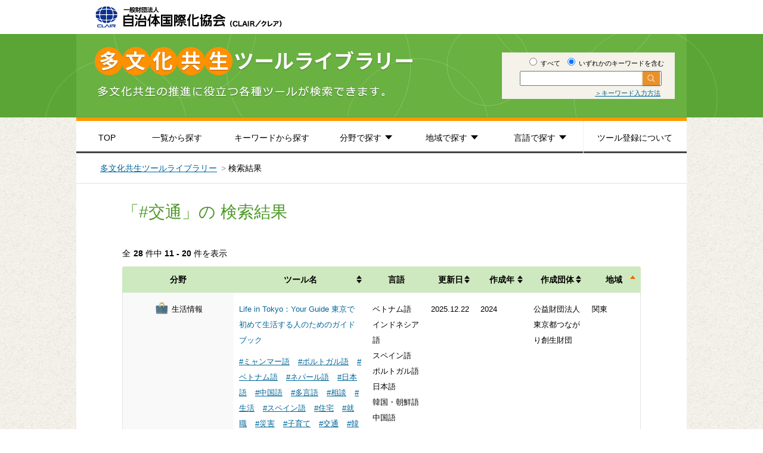

--- FILE ---
content_type: text/html; charset=UTF-8
request_url: https://www.clair.or.jp/j/multiculture/tool_library/search.html?query=&and_or=or&area=&relation=101589&page=2&sort=area&order=asc
body_size: 52374
content:
<!DOCTYPE html>
<html lang="ja">
<head>
<!-- Google Tag Manager -->
<script>(function(w,d,s,l,i){w[l]=w[l]||[];w[l].push({'gtm.start':
new Date().getTime(),event:'gtm.js'});var f=d.getElementsByTagName(s)[0],
j=d.createElement(s),dl=l!='dataLayer'?'&l='+l:'';j.async=true;j.src=
'https://www.googletagmanager.com/gtm.js?id='+i+dl;f.parentNode.insertBefore(j,f);
})(window,document,'script','dataLayer','GTM-K23FG7G');</script>
<!-- End Google Tag Manager -->
<meta http-equiv="Content-Type" content="text/html; charset=utf-8">
<meta http-equiv="content-script-type" content="text/javascript">
<meta http-equiv="content-style-type" content="text/css">
<title>多文化共生ツールライブラリー - CLAIR（クレア）一般財団法人自治体国際化協会</title>
<meta name="keywords" content="多文化,多文化共生,多言語生活,CLAIR,クレア,自治体国際化協会">
<meta name="description" content="CLAIR（クレア）一般財団法人自治体国際化協会では、多文化共生の推進に役立つ各種ツールが検索できる多文化共生ツールライブラリーを提供しています">
<meta property="og:title" content="多文化共生ツールライブラリー - CLAIR（クレア）一般財団法人自治体国際化協会">
<meta property="og:description" content="CLAIR（クレア）一般財団法人自治体国際化協会では、多文化共生の推進に役立つ各種ツールが検索できる多文化共生ツールライブラリーを提供しています">
<meta property="og:url" content="https://www.clair.or.jp/j/multiculture/tool_library/">
<meta property="og:image" content="">
<meta property="og:type" content="website">
<meta property="fb:app_id" content="">
<meta name="twitter:card" content="summary">
<meta name="twitter:site" content="">
<meta name="twitter:url" content="https://www.clair.or.jp/j/multiculture/tool_library/">
<meta name="twitter:title" content="多文化共生ツールライブラリー - CLAIR（クレア）一般財団法人自治体国際化協会">
<meta name="twitter:description" content="CLAIR（クレア）一般財団法人自治体国際化協会では、多文化共生の推進に役立つ各種ツールが検索できる多文化共生ツールライブラリーを提供しています">
<link rel="stylesheet" href="css/normalize.css" type="text/css">
<link rel="stylesheet" href="css/style.css" type="text/css">
</head>

<body>
<!-- Google Tag Manager (noscript) -->
<noscript><iframe src="https://www.googletagmanager.com/ns.html?id=GTM-K23FG7G"
height="0" width="0" style="display:none;visibility:hidden"></iframe></noscript>
<!-- End Google Tag Manager (noscript) -->

<header>
  <div id="headerInner">
    <h1 id="logo"><a href="index.html"><img src="img/logo.png" width="313" height="36" alt="CLAIR（クレア）一般財団法人自治体国際化協会"></a></h1>
    <div class="title">
      <div class="titleInner">
        <div class="textBlock">
          <form method="GET" action="search.html" id="search-form">
            <input type="hidden" name="area" value="">
            <fieldset class="freeword">
              <label class="label-top"><input type="radio" name="and_or" value="and"> すべて</label>
              <label class="label-top"><input type="radio" name="and_or" value="or" checked="checked"> いずれかのキーワードを含む</label>
              <div class="serch-top-wrap">
                <input type="text" name="query" class="query-top"><input type="submit" value="" class="btn btn-submit-top">
              </div>
              <p class="keyword"><a href="keyword_method.html">＞キーワード入力方法</a></p>
            </fieldset>
          </form>
        </div>
    </div>
  </div>
</div>
</header>

<!-- #groval-nav -->
  <div id="groval-nav">
    <div class="nav-box">
      <ul class="nav-list">
        <li class="nav-item nav-top"><a href="index.html">TOP</a></li>
        <li class="nav-item nav-list-tab"><a href="search.html?query=&and_or=or&area=">一覧から探す</a></li>
        <li class="nav-item nav-keyword-tab"><a href="keyword_list.html">キーワードから探す</a></li>
        <li class="nav-item drop-item nav-genre"><a href="javascript:void(0);">分野で探す</a>
          <ul class="nav-list-bottom drop-item-genre">
            <li class="nav-item-bottom"><a href="search.html?query=&and_or=or&area=&field%5B%5D=101485"><img src="img/icon-child-s.png" width="30" height="26" alt=""><span>子ども・教育</span></a></li>
            <li class="nav-item-bottom"><a href="search.html?query=&and_or=or&area=&field%5B%5D=101483"><img src="img/icon-study-s.png" width="30" height="26" alt=""><span>日本語学習</span></a></li>
            <li class="nav-item-bottom"><a href="search.html?query=&and_or=or&area=&field%5B%5D=101488"><img src="img/icon-medical-welfare-s.png" width="30" height="26" alt=""><span>医療福祉</span></a></li>
            <li class="nav-item-bottom"><a href="search.html?query=&and_or=or&area=&field%5B%5D=101487"><img src="img/icon-works-s.png" width="30" height="26" alt=""><span>労働</span></a></li>
            <li class="nav-item-bottom"><a href="search.html?query=&and_or=or&area=&field%5B%5D=101486"><img src="img/icon-safety-s.png" width="30" height="26" alt=""><span>災害対策</span></a></li>
            <li class="nav-item-bottom"><a href="search.html?query=&and_or=or&area=&field%5B%5D=101489"><img src="img/icon-light-s.png" width="30" height="26" alt=""><span>意識啓発・地域づくり</span></a></li>
            <li class="nav-item-bottom"><a href="search.html?query=&and_or=or&area=&field%5B%5D=101484"><img src="img/icon-system-s.png" width="30" height="26" alt=""><span>推進体制の整備</span></a></li>
            <li class="nav-item-bottom"><a href="search.html?query=&and_or=or&area=&field%5B%5D=101558"><img src="img/icon-life-s.png" width="30" height="26" alt=""><span>生活情報</span></a></li>
            <li class="nav-item-bottom"><a href="search.html?query=&and_or=or&area=&field%5B%5D=101559"><img src="img/icon-easy-s.png" width="30" height="26" alt=""><span>やさしい日本語</span></a></li>
            <li class="nav-item-bottom"><a href="search.html?query=&and_or=or&area=&field%5B%5D=101482"><img src="img/icon-other-s.png" width="30" height="26" alt=""><span>事例集</span></a></li>
          </ul>
        </li>
        <li class="nav-item drop-item nav-area"><a href="javascript:void(0);">地域で探す</a>
          <ul class="nav-list-bottom drop-item-area">
            <li class="nav-item-bottom"><a href="search.html?query=&and_or=or&area=101478">＞<span>北海道・東北</span></a></li>
            <li class="nav-item-bottom"><a href="search.html?query=&and_or=or&area=101477">＞<span>関東</span></a></li>
            <li class="nav-item-bottom"><a href="search.html?query=&and_or=or&area=101480">＞<span>東海・北陸</span></a></li>
            <li class="nav-item-bottom"><a href="search.html?query=&and_or=or&area=101479">＞<span>近畿</span></a></li>
            <li class="nav-item-bottom"><a href="search.html?query=&and_or=or&area=101476">＞<span>中国・四国</span></a></li>
            <li class="nav-item-bottom"><a href="search.html?query=&and_or=or&area=101475">＞<span>九州</span></a></li>
            <li class="nav-item-bottom"><a href="search.html?query=&and_or=or&area=101474">＞<span>その他</span></a></li>
          </ul>
        </li>
        <li class="nav-item drop-item nav-language"><a href="javascript:void(0);">言語で探す</a>
          <ul class="nav-list-bottom drop-item-language">
            <li class="nav-item-bottom"><a href="search.html?query=&and_or=or&area=&lang=101572">＞<span>英語</span></a></li>
            <li class="nav-item-bottom"><a href="search.html?query=&and_or=or&area=&lang=101571">＞<span>中国語</span></a></li>
            <li class="nav-item-bottom"><a href="search.html?query=&and_or=or&area=&lang=101570">＞<span>韓国・朝鮮語</span></a></li>
            <li class="nav-item-bottom"><a href="search.html?query=&and_or=or&area=&lang=101569">＞<span>日本語</span></a></li>
            <li class="nav-item-bottom"><a href="search.html?query=&and_or=or&area=&lang=101568">＞<span>やさしい日本語</span></a></li>
            <li class="nav-item-bottom"><a href="search.html?query=&and_or=or&area=&lang=101567">＞<span>ポルトガル語</span></a></li>
            <li class="nav-item-bottom"><a href="search.html?query=&and_or=or&area=&lang=101566">＞<span>スペイン語</span></a></li>
            <li class="nav-item-bottom"><a href="search.html?query=&and_or=or&area=&lang=101565">＞<span>タイ語</span></a></li>
            <li class="nav-item-bottom"><a href="search.html?query=&and_or=or&area=&lang=101564">＞<span>インドネシア語</span></a></li>
            <li class="nav-item-bottom"><a href="search.html?query=&and_or=or&area=&lang=101563">＞<span>フィリピン・タガログ語</span></a></li>
            <li class="nav-item-bottom"><a href="search.html?query=&and_or=or&area=&lang=101562">＞<span>ベトナム語</span></a></li>
            <li class="nav-item-bottom"><a href="search.html?query=&and_or=or&area=&lang=101561">＞<span>その他</span></a></li>
          </ul>
        </li>
        <li class="nav-item nav-registration"><a href="about_tool_regist.html">ツール登録について</a></li>
      </ul>
    </div>
  </div>
<!-- /#groval-nav -->

<ul id="pankuzu">
  <li><a href="index.html">多文化共生ツールライブラリー</a></li>
  <li>検索結果</li>
</ul>

<div id="container" class="pageContainer">
  <div id="mainColumn">

    <h2>
      「&num;交通」の      検索結果
    </h2>

    <section class="result">
      <h3>全</h3>
      <div class="counter">
        <strong>28</strong> 件中 <strong>11 - 20</strong> 件を表示
      </div>

      <table class="table">
        <thead>
          <tr>
            <th>分野</th>
            <th><a href="/j/multiculture/tool_library/search.html?query=&amp;and_or=or&amp;area=&amp;relation=101589&amp;page=2&amp;sort=tool&amp;order=asc" class="">ツール名</a></th>
            <th class="language">言語</th>
            <th><a href="/j/multiculture/tool_library/search.html?query=&amp;and_or=or&amp;area=&amp;relation=101589&amp;page=2&amp;sort=update&amp;order=asc" class="">更新日</a></th>
            <th><a href="/j/multiculture/tool_library/search.html?query=&amp;and_or=or&amp;area=&amp;relation=101589&amp;page=2&amp;sort=create&amp;order=asc" class="">作成年</a></th>
            <th><a href="/j/multiculture/tool_library/search.html?query=&amp;and_or=or&amp;area=&amp;relation=101589&amp;page=2&amp;sort=org&amp;order=asc" class="">作成団体</a></th>
            <th><a href="/j/multiculture/tool_library/search.html?query=&amp;and_or=or&amp;area=&amp;relation=101589&amp;page=2&amp;sort=area&amp;order=desc" class="asc">地域</a></th>
          </tr>
        </thead>
        <tbody>
                    <tr>
            <th scope="row" width="21%">
                                                      <span class="icon-genre">
                                <img src="img/icon-life-s.png" width="30" height="26" alt="">
                            </span>
                            <span class="icon-genre-text">
                                生活情報                            </span>
                            <br>
                                                </th>
                    
                      <td width="25%"><a href="tools/113461.html">Life in Tokyo：Your Guide 東京で初めて生活する人のためのガイドブック</a><br>
            <div class="tag-list">
                                          <a href="search.html?query=&and_or=or&area=&relation=101606"  class="tag-item">#ミャンマー語</a>
                                          <a href="search.html?query=&and_or=or&area=&relation=101621"  class="tag-item">#ポルトガル語</a>
                                          <a href="search.html?query=&and_or=or&area=&relation=101614"  class="tag-item">#ベトナム語</a>
                                          <a href="search.html?query=&and_or=or&area=&relation=101627"  class="tag-item">#ネパール語</a>
                                          <a href="search.html?query=&and_or=or&area=&relation=101623"  class="tag-item">#日本語</a>
                                          <a href="search.html?query=&and_or=or&area=&relation=101633"  class="tag-item">#中国語</a>
                                          <a href="search.html?query=&and_or=or&area=&relation=101630"  class="tag-item">#多言語</a>
                                          <a href="search.html?query=&and_or=or&area=&relation=101650"  class="tag-item">#相談</a>
                                          <a href="search.html?query=&and_or=or&area=&relation=101648"  class="tag-item">#生活</a>
                                          <a href="search.html?query=&and_or=or&area=&relation=101646"  class="tag-item">#スペイン語</a>
                                          <a href="search.html?query=&and_or=or&area=&relation=101643"  class="tag-item">#住宅</a>
                                          <a href="search.html?query=&and_or=or&area=&relation=101642"  class="tag-item">#就職</a>
                                          <a href="search.html?query=&and_or=or&area=&relation=101639"  class="tag-item">#災害</a>
                                          <a href="search.html?query=&and_or=or&area=&relation=101590"  class="tag-item">#子育て</a>
                                          <a href="search.html?query=&and_or=or&area=&relation=101589"  class="tag-item">#交通</a>
                                          <a href="search.html?query=&and_or=or&area=&relation=101584"  class="tag-item">#韓国・朝鮮語</a>
                                          <a href="search.html?query=&and_or=or&area=&relation=101582"  class="tag-item">#観光</a>
                                          <a href="search.html?query=&and_or=or&area=&relation=101597"  class="tag-item">#インドネシア語</a>
                                          <a href="search.html?query=&and_or=or&area=&relation=101594"  class="tag-item">#医療</a>
                                          <a href="search.html?query=&and_or=or&area=&relation=101600"  class="tag-item">#英語</a>
                                                  </div>
            </td>
            <td width="11%">
                                        ベトナム語<br>
                            インドネシア語<br>
                            スペイン語<br>
                            ポルトガル語<br>
                            日本語<br>
                            韓国・朝鮮語<br>
                            中国語<br>
                            英語<br>
                            ネパール語<br>
                            ミャンマー語<br>
                          </td>
            <td width="4%">2025.12.22</td>
            <td width="10%">2024</td>
            <td width="11%">公益財団法人東京都つながり創生財団</td>
            <td width="1%">関東</td>
          </tr>
                    <tr>
            <th scope="row" width="21%">
                                                      <span class="icon-genre">
                                <img src="img/icon-life-s.png" width="30" height="26" alt="">
                            </span>
                            <span class="icon-genre-text">
                                生活情報                            </span>
                            <br>
                                                </th>
                    
                      <td width="25%"><a href="tools/116278.html">外国人のための調布市暮らしのガイド</a><br>
            <div class="tag-list">
                                          <a href="search.html?query=&and_or=or&area=&relation=101600"  class="tag-item">#英語</a>
                                          <a href="search.html?query=&and_or=or&area=&relation=101594"  class="tag-item">#医療</a>
                                          <a href="search.html?query=&and_or=or&area=&relation=101584"  class="tag-item">#韓国・朝鮮語</a>
                                          <a href="search.html?query=&and_or=or&area=&relation=101586"  class="tag-item">#緊急時</a>
                                          <a href="search.html?query=&and_or=or&area=&relation=101589"  class="tag-item">#交通</a>
                                          <a href="search.html?query=&and_or=or&area=&relation=101590"  class="tag-item">#子育て</a>
                                          <a href="search.html?query=&and_or=or&area=&relation=101592"  class="tag-item">#ごみ分別</a>
                                          <a href="search.html?query=&and_or=or&area=&relation=101643"  class="tag-item">#住宅</a>
                                          <a href="search.html?query=&and_or=or&area=&relation=101648"  class="tag-item">#生活</a>
                                          <a href="search.html?query=&and_or=or&area=&relation=101630"  class="tag-item">#多言語</a>
                                          <a href="search.html?query=&and_or=or&area=&relation=101633"  class="tag-item">#中国語</a>
                                          <a href="search.html?query=&and_or=or&area=&relation=101623"  class="tag-item">#日本語</a>
                                          <a href="search.html?query=&and_or=or&area=&relation=101617"  class="tag-item">#防災</a>
                                          <a href="search.html?query=&and_or=or&area=&relation=101604"  class="tag-item">#やさしい日本語</a>
                                          <a href="search.html?query=&and_or=or&area=&relation=101650"  class="tag-item">#相談</a>
                                          <a href="search.html?query=&and_or=or&area=&relation=101639"  class="tag-item">#災害</a>
                                          <a href="search.html?query=&and_or=or&area=&relation=101583"  class="tag-item">#学校</a>
                                                  </div>
            </td>
            <td width="11%">
                                        英語<br>
                            中国語<br>
                            韓国・朝鮮語<br>
                            日本語<br>
                            やさしい日本語<br>
                          </td>
            <td width="4%">2025.06.02</td>
            <td width="10%">2023</td>
            <td width="11%">調布市、調布市国際交流センター（協力）</td>
            <td width="1%">関東</td>
          </tr>
                    <tr>
            <th scope="row" width="21%">
                                                      <span class="icon-genre">
                                <img src="img/icon-life-s.png" width="30" height="26" alt="">
                            </span>
                            <span class="icon-genre-text">
                                生活情報                            </span>
                            <br>
                                                </th>
                    
                      <td width="25%"><a href="tools/113400.html">生活ガイドブック「ハローちば」</a><br>
            <div class="tag-list">
                                          <a href="search.html?query=&and_or=or&area=&relation=101621"  class="tag-item">#ポルトガル語</a>
                                          <a href="search.html?query=&and_or=or&area=&relation=101617"  class="tag-item">#防災</a>
                                          <a href="search.html?query=&and_or=or&area=&relation=101612"  class="tag-item">#フィリピン・タガログ語</a>
                                          <a href="search.html?query=&and_or=or&area=&relation=101623"  class="tag-item">#日本語</a>
                                          <a href="search.html?query=&and_or=or&area=&relation=101633"  class="tag-item">#中国語</a>
                                          <a href="search.html?query=&and_or=or&area=&relation=101630"  class="tag-item">#多言語</a>
                                          <a href="search.html?query=&and_or=or&area=&relation=101628"  class="tag-item">#タイ語</a>
                                          <a href="search.html?query=&and_or=or&area=&relation=101648"  class="tag-item">#生活</a>
                                          <a href="search.html?query=&and_or=or&area=&relation=101646"  class="tag-item">#スペイン語</a>
                                          <a href="search.html?query=&and_or=or&area=&relation=101643"  class="tag-item">#住宅</a>
                                          <a href="search.html?query=&and_or=or&area=&relation=101642"  class="tag-item">#就職</a>
                                          <a href="search.html?query=&and_or=or&area=&relation=101639"  class="tag-item">#災害</a>
                                          <a href="search.html?query=&and_or=or&area=&relation=101592"  class="tag-item">#ごみ分別</a>
                                          <a href="search.html?query=&and_or=or&area=&relation=101590"  class="tag-item">#子育て</a>
                                          <a href="search.html?query=&and_or=or&area=&relation=101589"  class="tag-item">#交通</a>
                                          <a href="search.html?query=&and_or=or&area=&relation=101584"  class="tag-item">#韓国・朝鮮語</a>
                                          <a href="search.html?query=&and_or=or&area=&relation=101583"  class="tag-item">#学校</a>
                                          <a href="search.html?query=&and_or=or&area=&relation=101594"  class="tag-item">#医療</a>
                                          <a href="search.html?query=&and_or=or&area=&relation=101600"  class="tag-item">#英語</a>
                                          <a href="search.html?query=&and_or=or&area=&relation=101645"  class="tag-item">#シンハラ語</a>
                                          <a href="search.html?query=&and_or=or&area=&relation=101627"  class="tag-item">#ネパール語</a>
                                          <a href="search.html?query=&and_or=or&area=&relation=101614"  class="tag-item">#ベトナム語</a>
                                                  </div>
            </td>
            <td width="11%">
                                        フィリピン・タガログ語<br>
                            タイ語<br>
                            スペイン語<br>
                            ポルトガル語<br>
                            日本語<br>
                            韓国・朝鮮語<br>
                            中国語<br>
                            英語<br>
                            その他<br>
                            ベトナム語<br>
                            ネパール語<br>
                          </td>
            <td width="4%">2024.10.29</td>
            <td width="10%">2016</td>
            <td width="11%">千葉県</td>
            <td width="1%">関東</td>
          </tr>
                    <tr>
            <th scope="row" width="21%">
                                                      <span class="icon-genre">
                                <img src="img/icon-life-s.png" width="30" height="26" alt="">
                            </span>
                            <span class="icon-genre-text">
                                生活情報                            </span>
                            <br>
                                                </th>
                    
                      <td width="25%"><a href="tools/117144.html">外国人生活ガイドブック</a><br>
            <div class="tag-list">
                                          <a href="search.html?query=&and_or=or&area=&relation=101648"  class="tag-item">#生活</a>
                                          <a href="search.html?query=&and_or=or&area=&relation=101630"  class="tag-item">#多言語</a>
                                          <a href="search.html?query=&and_or=or&area=&relation=101589"  class="tag-item">#交通</a>
                                          <a href="search.html?query=&and_or=or&area=&relation=101968"  class="tag-item">#暮らし</a>
                                          <a href="search.html?query=&and_or=or&area=&relation=101978"  class="tag-item">#地域づくり</a>
                                          <a href="search.html?query=&and_or=or&area=&relation=101592"  class="tag-item">#ごみ分別</a>
                                          <a href="search.html?query=&and_or=or&area=&relation=101969"  class="tag-item">#教育</a>
                                          <a href="search.html?query=&and_or=or&area=&relation=101623"  class="tag-item">#日本語</a>
                                          <a href="search.html?query=&and_or=or&area=&relation=101621"  class="tag-item">#ポルトガル語</a>
                                          <a href="search.html?query=&and_or=or&area=&relation=101646"  class="tag-item">#スペイン語</a>
                                          <a href="search.html?query=&and_or=or&area=&relation=101614"  class="tag-item">#ベトナム語</a>
                                          <a href="search.html?query=&and_or=or&area=&relation=101600"  class="tag-item">#英語</a>
                                          <a href="search.html?query=&and_or=or&area=&relation=101633"  class="tag-item">#中国語</a>
                                                  </div>
            </td>
            <td width="11%">
                                        英語<br>
                            中国語<br>
                            日本語<br>
                            ポルトガル語<br>
                            スペイン語<br>
                            ベトナム語<br>
                          </td>
            <td width="4%">2024.10.07</td>
            <td width="10%">2024</td>
            <td width="11%">伊勢崎市</td>
            <td width="1%">関東</td>
          </tr>
                    <tr>
            <th scope="row" width="21%">
                                                      <span class="icon-genre">
                                <img src="img/icon-light-s.png" width="30" height="26" alt="">
                            </span>
                            <span class="icon-genre-text">
                                意識啓発・地域づくり                            </span>
                            <br>
                                                      <span class="icon-genre">
                                <img src="img/icon-life-s.png" width="30" height="26" alt="">
                            </span>
                            <span class="icon-genre-text">
                                生活情報                            </span>
                            <br>
                                                </th>
                    
                      <td width="25%"><a href="tools/116328.html">みんなでつくろう伊勢崎市多文化共生のまちづくり</a><br>
            <div class="tag-list">
                                          <a href="search.html?query=&and_or=or&area=&relation=101600"  class="tag-item">#英語</a>
                                          <a href="search.html?query=&and_or=or&area=&relation=101943"  class="tag-item">#コミュニケーション</a>
                                          <a href="search.html?query=&and_or=or&area=&relation=101969"  class="tag-item">#教育</a>
                                          <a href="search.html?query=&and_or=or&area=&relation=101968"  class="tag-item">#暮らし</a>
                                          <a href="search.html?query=&and_or=or&area=&relation=101967"  class="tag-item">#国民性</a>
                                          <a href="search.html?query=&and_or=or&area=&relation=101589"  class="tag-item">#交通</a>
                                          <a href="search.html?query=&and_or=or&area=&relation=101592"  class="tag-item">#ごみ分別</a>
                                          <a href="search.html?query=&and_or=or&area=&relation=101648"  class="tag-item">#生活</a>
                                          <a href="search.html?query=&and_or=or&area=&relation=101630"  class="tag-item">#多言語</a>
                                          <a href="search.html?query=&and_or=or&area=&relation=101633"  class="tag-item">#中国語</a>
                                          <a href="search.html?query=&and_or=or&area=&relation=101970"  class="tag-item">#日常の過ごし方と習慣</a>
                                          <a href="search.html?query=&and_or=or&area=&relation=101623"  class="tag-item">#日本語</a>
                                          <a href="search.html?query=&and_or=or&area=&relation=101614"  class="tag-item">#ベトナム語</a>
                                          <a href="search.html?query=&and_or=or&area=&relation=101971"  class="tag-item">#マナー</a>
                                                  </div>
            </td>
            <td width="11%">
                                        英語<br>
                            中国語<br>
                            日本語<br>
                            ポルトガル語<br>
                            スペイン語<br>
                            ベトナム語<br>
                          </td>
            <td width="4%">2024.04.10</td>
            <td width="10%">2023</td>
            <td width="11%">伊勢崎市</td>
            <td width="1%">関東</td>
          </tr>
                    <tr>
            <th scope="row" width="21%">
                                                      <span class="icon-genre">
                                <img src="img/icon-life-s.png" width="30" height="26" alt="">
                            </span>
                            <span class="icon-genre-text">
                                生活情報                            </span>
                            <br>
                                                </th>
                    
                      <td width="25%"><a href="tools/116866.html">外国人の生活ガイド</a><br>
            <div class="tag-list">
                                          <a href="search.html?query=&and_or=or&area=&relation=101594"  class="tag-item">#医療</a>
                                          <a href="search.html?query=&and_or=or&area=&relation=101589"  class="tag-item">#交通</a>
                                          <a href="search.html?query=&and_or=or&area=&relation=101590"  class="tag-item">#子育て</a>
                                          <a href="search.html?query=&and_or=or&area=&relation=101981"  class="tag-item">#仕事</a>
                                          <a href="search.html?query=&and_or=or&area=&relation=101648"  class="tag-item">#生活</a>
                                          <a href="search.html?query=&and_or=or&area=&relation=101630"  class="tag-item">#多言語</a>
                                          <a href="search.html?query=&and_or=or&area=&relation=101960"  class="tag-item">#防犯</a>
                                          <a href="search.html?query=&and_or=or&area=&relation=101849"  class="tag-item">#保険</a>
                                          <a href="search.html?query=&and_or=or&area=&relation=101617"  class="tag-item">#防災</a>
                                          <a href="search.html?query=&and_or=or&area=&relation=101955"  class="tag-item">#税金</a>
                                          <a href="search.html?query=&and_or=or&area=&relation=101643"  class="tag-item">#住宅</a>
                                                  </div>
            </td>
            <td width="11%">
                                        ネパール語<br>
                            中国語<br>
                            韓国・朝鮮語<br>
                            日本語<br>
                            ポルトガル語<br>
                            タイ語<br>
                            英語<br>
                            ベトナム語<br>
                            フィリピン・タガログ語<br>
                            インドネシア語<br>
                            スペイン語<br>
                          </td>
            <td width="4%">2024.03.05</td>
            <td width="10%">2006年</td>
            <td width="11%">埼玉県国際課</td>
            <td width="1%">関東</td>
          </tr>
                    <tr>
            <th scope="row" width="21%">
                                                      <span class="icon-genre">
                                <img src="img/icon-life-s.png" width="30" height="26" alt="">
                            </span>
                            <span class="icon-genre-text">
                                生活情報                            </span>
                            <br>
                                                </th>
                    
                      <td width="25%"><a href="tools/113707.html">外国人のための生活ガイドブック</a><br>
            <div class="tag-list">
                                          <a href="search.html?query=&and_or=or&area=&relation=101621"  class="tag-item">#ポルトガル語</a>
                                          <a href="search.html?query=&and_or=or&area=&relation=101617"  class="tag-item">#防災</a>
                                          <a href="search.html?query=&and_or=or&area=&relation=101614"  class="tag-item">#ベトナム語</a>
                                          <a href="search.html?query=&and_or=or&area=&relation=101612"  class="tag-item">#フィリピン・タガログ語</a>
                                          <a href="search.html?query=&and_or=or&area=&relation=101623"  class="tag-item">#日本語</a>
                                          <a href="search.html?query=&and_or=or&area=&relation=101633"  class="tag-item">#中国語</a>
                                          <a href="search.html?query=&and_or=or&area=&relation=101630"  class="tag-item">#多言語</a>
                                          <a href="search.html?query=&and_or=or&area=&relation=101628"  class="tag-item">#タイ語</a>
                                          <a href="search.html?query=&and_or=or&area=&relation=101650"  class="tag-item">#相談</a>
                                          <a href="search.html?query=&and_or=or&area=&relation=101648"  class="tag-item">#生活</a>
                                          <a href="search.html?query=&and_or=or&area=&relation=101646"  class="tag-item">#スペイン語</a>
                                          <a href="search.html?query=&and_or=or&area=&relation=101643"  class="tag-item">#住宅</a>
                                          <a href="search.html?query=&and_or=or&area=&relation=101642"  class="tag-item">#就職</a>
                                          <a href="search.html?query=&and_or=or&area=&relation=101639"  class="tag-item">#災害</a>
                                          <a href="search.html?query=&and_or=or&area=&relation=101592"  class="tag-item">#ごみ分別</a>
                                          <a href="search.html?query=&and_or=or&area=&relation=101590"  class="tag-item">#子育て</a>
                                          <a href="search.html?query=&and_or=or&area=&relation=101589"  class="tag-item">#交通</a>
                                          <a href="search.html?query=&and_or=or&area=&relation=101586"  class="tag-item">#緊急時</a>
                                          <a href="search.html?query=&and_or=or&area=&relation=101584"  class="tag-item">#韓国・朝鮮語</a>
                                          <a href="search.html?query=&and_or=or&area=&relation=101597"  class="tag-item">#インドネシア語</a>
                                          <a href="search.html?query=&and_or=or&area=&relation=101594"  class="tag-item">#医療</a>
                                          <a href="search.html?query=&and_or=or&area=&relation=101600"  class="tag-item">#英語</a>
                                                  </div>
            </td>
            <td width="11%">
                                        ベトナム語<br>
                            フィリピン・タガログ語<br>
                            インドネシア語<br>
                            タイ語<br>
                            スペイン語<br>
                            ポルトガル語<br>
                            日本語<br>
                            韓国・朝鮮語<br>
                            中国語<br>
                            英語<br>
                          </td>
            <td width="4%">2019.08.28</td>
            <td width="10%">2013</td>
            <td width="11%">（公財）茨城県国際交流協会</td>
            <td width="1%">関東</td>
          </tr>
                    <tr>
            <th scope="row" width="21%">
                                                      <span class="icon-genre">
                                <img src="img/icon-life-s.png" width="30" height="26" alt="">
                            </span>
                            <span class="icon-genre-text">
                                生活情報                            </span>
                            <br>
                                                </th>
                    
                      <td width="25%"><a href="tools/113708.html">外国人生活情報ガイドブック</a><br>
            <div class="tag-list">
                                          <a href="search.html?query=&and_or=or&area=&relation=101621"  class="tag-item">#ポルトガル語</a>
                                          <a href="search.html?query=&and_or=or&area=&relation=101617"  class="tag-item">#防災</a>
                                          <a href="search.html?query=&and_or=or&area=&relation=101612"  class="tag-item">#フィリピン・タガログ語</a>
                                          <a href="search.html?query=&and_or=or&area=&relation=101623"  class="tag-item">#日本語</a>
                                          <a href="search.html?query=&and_or=or&area=&relation=101633"  class="tag-item">#中国語</a>
                                          <a href="search.html?query=&and_or=or&area=&relation=101630"  class="tag-item">#多言語</a>
                                          <a href="search.html?query=&and_or=or&area=&relation=101628"  class="tag-item">#タイ語</a>
                                          <a href="search.html?query=&and_or=or&area=&relation=101648"  class="tag-item">#生活</a>
                                          <a href="search.html?query=&and_or=or&area=&relation=101646"  class="tag-item">#スペイン語</a>
                                          <a href="search.html?query=&and_or=or&area=&relation=101643"  class="tag-item">#住宅</a>
                                          <a href="search.html?query=&and_or=or&area=&relation=101642"  class="tag-item">#就職</a>
                                          <a href="search.html?query=&and_or=or&area=&relation=101639"  class="tag-item">#災害</a>
                                          <a href="search.html?query=&and_or=or&area=&relation=101592"  class="tag-item">#ごみ分別</a>
                                          <a href="search.html?query=&and_or=or&area=&relation=101590"  class="tag-item">#子育て</a>
                                          <a href="search.html?query=&and_or=or&area=&relation=101589"  class="tag-item">#交通</a>
                                          <a href="search.html?query=&and_or=or&area=&relation=101586"  class="tag-item">#緊急時</a>
                                          <a href="search.html?query=&and_or=or&area=&relation=101584"  class="tag-item">#韓国・朝鮮語</a>
                                          <a href="search.html?query=&and_or=or&area=&relation=101583"  class="tag-item">#学校</a>
                                          <a href="search.html?query=&and_or=or&area=&relation=101594"  class="tag-item">#医療</a>
                                          <a href="search.html?query=&and_or=or&area=&relation=101600"  class="tag-item">#英語</a>
                                                  </div>
            </td>
            <td width="11%">
                                        フィリピン・タガログ語<br>
                            タイ語<br>
                            スペイン語<br>
                            ポルトガル語<br>
                            日本語<br>
                            韓国・朝鮮語<br>
                            中国語<br>
                            英語<br>
                          </td>
            <td width="4%">2019.08.28</td>
            <td width="10%">2011</td>
            <td width="11%">栃木県・（公財）栃木県国際交流協会</td>
            <td width="1%">関東</td>
          </tr>
                    <tr>
            <th scope="row" width="21%">
                                                      <span class="icon-genre">
                                <img src="img/icon-life-s.png" width="30" height="26" alt="">
                            </span>
                            <span class="icon-genre-text">
                                生活情報                            </span>
                            <br>
                                                      <span class="icon-genre">
                                <img src="img/icon-child-s.png" width="30" height="26" alt="">
                            </span>
                            <span class="icon-genre-text">
                                子ども・教育                            </span>
                            <br>
                                                      <span class="icon-genre">
                                <img src="img/icon-medical-welfare-s.png" width="30" height="26" alt="">
                            </span>
                            <span class="icon-genre-text">
                                医療・福祉                            </span>
                            <br>
                                                      <span class="icon-genre">
                                <img src="img/icon-safety-s.png" width="30" height="26" alt="">
                            </span>
                            <span class="icon-genre-text">
                                災害対策                            </span>
                            <br>
                                                </th>
                    
                      <td width="25%"><a href="tools/113305.html">外国人のための生活便利帳</a><br>
            <div class="tag-list">
                                          <a href="search.html?query=&and_or=or&area=&relation=101604"  class="tag-item">#やさしい日本語</a>
                                          <a href="search.html?query=&and_or=or&area=&relation=101617"  class="tag-item">#防災</a>
                                          <a href="search.html?query=&and_or=or&area=&relation=101625"  class="tag-item">#日本語教室</a>
                                          <a href="search.html?query=&and_or=or&area=&relation=101633"  class="tag-item">#中国語</a>
                                          <a href="search.html?query=&and_or=or&area=&relation=101630"  class="tag-item">#多言語</a>
                                          <a href="search.html?query=&and_or=or&area=&relation=101650"  class="tag-item">#相談</a>
                                          <a href="search.html?query=&and_or=or&area=&relation=101648"  class="tag-item">#生活</a>
                                          <a href="search.html?query=&and_or=or&area=&relation=101643"  class="tag-item">#住宅</a>
                                          <a href="search.html?query=&and_or=or&area=&relation=101639"  class="tag-item">#災害</a>
                                          <a href="search.html?query=&and_or=or&area=&relation=101592"  class="tag-item">#ごみ分別</a>
                                          <a href="search.html?query=&and_or=or&area=&relation=101590"  class="tag-item">#子育て</a>
                                          <a href="search.html?query=&and_or=or&area=&relation=101589"  class="tag-item">#交通</a>
                                          <a href="search.html?query=&and_or=or&area=&relation=101584"  class="tag-item">#韓国・朝鮮語</a>
                                          <a href="search.html?query=&and_or=or&area=&relation=101594"  class="tag-item">#医療</a>
                                          <a href="search.html?query=&and_or=or&area=&relation=101600"  class="tag-item">#英語</a>
                                                  </div>
            </td>
            <td width="11%">
                                        やさしい日本語<br>
                            韓国・朝鮮語<br>
                            中国語<br>
                            英語<br>
                          </td>
            <td width="4%">2019.08.28</td>
            <td width="10%">2015</td>
            <td width="11%">東久留米市</td>
            <td width="1%">関東</td>
          </tr>
                    <tr>
            <th scope="row" width="21%">
                                                      <span class="icon-genre">
                                <img src="img/icon-life-s.png" width="30" height="26" alt="">
                            </span>
                            <span class="icon-genre-text">
                                生活情報                            </span>
                            <br>
                                                      <span class="icon-genre">
                                <img src="img/icon-light-s.png" width="30" height="26" alt="">
                            </span>
                            <span class="icon-genre-text">
                                意識啓発・地域づくり                            </span>
                            <br>
                                                </th>
                    
                      <td width="25%"><a href="tools/113732.html">多言語交通安全ビデオ「自転車ルール　知っていますか？」</a><br>
            <div class="tag-list">
                                          <a href="search.html?query=&and_or=or&area=&relation=101614"  class="tag-item">#ベトナム語</a>
                                          <a href="search.html?query=&and_or=or&area=&relation=101627"  class="tag-item">#ネパール語</a>
                                          <a href="search.html?query=&and_or=or&area=&relation=101623"  class="tag-item">#日本語</a>
                                          <a href="search.html?query=&and_or=or&area=&relation=101633"  class="tag-item">#中国語</a>
                                          <a href="search.html?query=&and_or=or&area=&relation=101630"  class="tag-item">#多言語</a>
                                          <a href="search.html?query=&and_or=or&area=&relation=101888"  class="tag-item">#動画</a>
                                          <a href="search.html?query=&and_or=or&area=&relation=101648"  class="tag-item">#生活</a>
                                          <a href="search.html?query=&and_or=or&area=&relation=101640"  class="tag-item">#自転車</a>
                                          <a href="search.html?query=&and_or=or&area=&relation=101589"  class="tag-item">#交通</a>
                                          <a href="search.html?query=&and_or=or&area=&relation=101600"  class="tag-item">#英語</a>
                                                  </div>
            </td>
            <td width="11%">
                                        その他<br>
                            ベトナム語<br>
                            日本語<br>
                            中国語<br>
                            英語<br>
                          </td>
            <td width="4%">2022.02.15</td>
            <td width="10%">2016</td>
            <td width="11%">（公財）仙台観光国際協会</td>
            <td width="1%">北海道・東北</td>
          </tr>
                  </tbody>
      </table>
          <section class="result-last">
        <h3>全</h3>
        <div class="counter">
          <strong>28</strong> 件中 <strong>11 - 20</strong> 件を表示
        </div>
      </section>
    </section>

    <nav class="paginator">
      <ul class="pagination"><li class="prev"><a href="/j/multiculture/tool_library/search.html?query=&amp;and_or=or&amp;area=&amp;relation=101589&amp;sort=area&amp;order=asc">前へ</a></li><li><a href="/j/multiculture/tool_library/search.html?query=&amp;and_or=or&amp;area=&amp;relation=101589&amp;sort=area&amp;order=asc">1</a></li><li><span>2</span></li><li><a href="/j/multiculture/tool_library/search.html?query=&amp;and_or=or&amp;area=&amp;relation=101589&amp;sort=area&amp;order=asc&amp;page=3">3</a></li><li class="next"><a href="/j/multiculture/tool_library/search.html?query=&amp;and_or=or&amp;area=&amp;relation=101589&amp;sort=area&amp;order=asc&amp;page=3">次へ</a></li></ul>    </nav>

    <section class="clearButton">
      <input type="button" value="検索画面に戻る" class="btn btn-clear">
    </section>

<section class="contactInfo">
			<div class="contactInfoInner">
				<h5>お問い合わせ先</h5>
				<div>多文化共生部多文化共生課</div>
				<div>Tel&nbsp;:&nbsp;&nbsp;03-5213-1725&nbsp;&nbsp;&nbsp;Fax&nbsp;:&nbsp;&nbsp;03-5213-1742</div>
				<div>Email&nbsp;:&nbsp;<a href="mailto:tabunka&#64;clair&#46;or&#46;jp">tabunka&#64;clair&#46;or&#46;jp</a></div>
			</div>
		</section>

  </div>

  <div id="goTop">
    <a href="#logo"><img src="img/pagetop.png" width="101" height="50" alt=""></a>
  </div>
</div>

<footer>
	<nav>
		<ul>
			<li><a href="https://www.clair.or.jp/"><img src="img/banner-1.png" width="180" height="50" alt=""></a></li>
			<li><a href="../../../tagengo/index.html"><img src="img/banner-2.png" width="180" height="50" alt=""></a></li>
        <li><a href="https://www.clair.or.jp/tabunka/portal/"><img src="../../../img/index/bnr_foot_01.png" width="180" height="50" alt=""></a></li>
			<li><a href="https://www.plaza-clair.jp/"><img src="img/banner-4.png" width="180" height="50" alt=""></a></li>
		</ul>
	</nav>
	<div id="copyright">
		<p>
		一般財団法人自治体国際化協会（クレア）<br>
		〒102-0083　東京都千代田区麹町1-7 相互半蔵門ビル6・7階<br>
		電話: 03-5213-1730　Fax : 03-5213-1741<br>
		<small>Copyright(C) 2010-2026, CLAIR (Council of Local Authorities for International Relations), Tokyo, Japan</small>
		</p>
	</div>
</footer>


<script src="https://ajax.googleapis.com/ajax/libs/jquery/1.12.4/jquery.min.js"></script>
<script>window.jQuery || document.write('<script src="js/jquery.min.js"><\/script>')</script>
<script>
$(function() {
  $('.btn-clear').on('click', function() {
    window.location.href = '/j/multiculture/tool_library/';
  });
});
</script>
<script src="js/analytics.js"></script>
</body>
</html>

--- FILE ---
content_type: text/css
request_url: https://www.clair.or.jp/j/multiculture/tool_library/css/style.css
body_size: 22857
content:
@charset "UTF-8";
body,input {
  font-family: "メイリオ","Meiryo","ヒラギノ角ゴ Pro W3","Hiragino Kaku Gothic Pro W3","ＭＳ Ｐゴシック",sans-serif; }

a {
  color: #006699; }

h2 {
  color: #4d9828;
  font-size: 34px;
  font-weight: normal;
  margin: 6px 45px 28px; }
fieldset {
    border: none;
  }
.btn {
  display: inline-block;
  padding: 6px 12px;
  margin-bottom: 0;
  font-size: 16px;
  font-weight: 400;
  line-height: 60px;
  text-align: center;
  white-space: nowrap;
  vertical-align: middle;
  -ms-touch-action: manipulation;
  touch-action: manipulation;
  cursor: pointer;
  -webkit-user-select: none;
  -moz-user-select: none;
  -ms-user-select: none;
  user-select: none;
  background-image: none;
  border: 1px solid transparent;
  border-radius: 4px;
  -moz-border-radius: 4px;
  -webkit-border-radius: 4px;
  color: #fff;
  background-color: #777;
  width: 270px;
  box-sizing: border-box;
  padding: 4px 0 0;
  box-shadow: 0px 1px 3px 0px rgba(0, 0, 0, 0.3);
  -moz-box-shadow: 0px 1px 3px 0px rgba(0, 0, 0, 0.3);
  -webkit-box-shadow: 0px 1px 3px 0px rgba(0, 0, 0, 0.3); }
  .btn:hover {
    background-color: #666;
    opacity: 0.7; }
  .btn.btn-submit {
    color: #fff;
    padding-left: 23px;
    background-color: #e8912a;
    background-image: url("../img/icon-search.png");
    background-position: 20px center;
    background-repeat: no-repeat; }
    .btn.btn-submit:hover,
    .btn-submit-top:hover {
      background-color: #e67c00;
      opacity: 0.7; }
    .btn-select {
      text-align: center;
      background: #f4f2e9;
      padding: 18px;
      margin: 0 40px 27px;
      border-radius: 4px;
      -moz-border-radius: 4px;
      -webkit-border-radius: 4px; }
    .btn.btn-move {
      background: #ff9000; }
  .btn.btn-clear {
    line-height: 50px;
    color: #000;
    padding-left: 14px;
    background-color: #eee;
    background-image: url("../img/icon-arrow_button.png");
    background-position: 20px center;
    background-repeat: no-repeat; }
    .btn.btn-clear:hover {
      background-color: #dddddd;
      opacity: 0.7; }

.paginator {
  text-align: center;
  margin-top: 40px;
  margin-bottom: 76px; }

.pagination {
  display: inline-block;
  padding-left: 0;
  border-radius: 4px;
  -moz-border-radius: 4px;
  -webkit-border-radius: 4px;
  box-shadow: 0px 1px 3px 0px rgba(0, 0, 0, 0.3);
  -moz-box-shadow: 0px 1px 3px 0px rgba(0, 0, 0, 0.3);
  -webkit-box-shadow: 0px 1px 3px 0px rgba(0, 0, 0, 0.3);
  border: 1px solid #e2e2e2; }
  .pagination > li {
    display: inline; }
    .pagination > li > a,
    .pagination > li > span {
      font-size: 14px;
      position: relative;
      float: left;
      padding: 12px 15px;
      margin-left: -1px;
      line-height: 1.42857143;
      color: #000;
      text-decoration: none;
      border-left: 1px solid #e2e2e2; }
    .pagination > li:first-child > a,
    .pagination > li:first-child > span {
      margin-left: 0;
      border: none; }
  .pagination > li > a:hover, .pagination > li > a:focus,
  .pagination > li > span:hover,
  .pagination > li > span:focus {
    background-color: #ddd;
    opacity: 0.7; }
  .pagination > .active > a, .pagination > .active > a:hover, .pagination > .active > a:focus,
  .pagination > .active > span,
  .pagination > .active > span:hover,
  .pagination > .active > span:focus {
    cursor: default;
    background-color: #f9f9f9;
    opacity: 0.7; }

body {
  background: url("../img/bg.png"); }

header {
  background: #fff;
  min-width: 1024px; }
#headerInner {
  position: relative;
  }
  header #logo {
    height: 57px;
    width: 1024px;
    margin: 0 auto; }
    header #logo img {
      margin: 10px 0 0 32px; }
  header .title {
    height: 140px;
    text-align: center;
    background: url("../img/title.png") center top no-repeat #5ba536;
    position: relative; }
    header .title .titleInner {
      position: relative;
      height: 140px;
      width: 1024px;
      margin: 0 auto;
      overflow: hidden; }
      header .textBlock {
      width: 290px;
      height: 78px;
      position: absolute;
      top: 50%;
      right: 20px;
      transform: translateY(-50%);
      background: #f4f2e9;
      }
      .serch-top-wrap {
        position: relative;
      }
      .query-top {
        height: 19px;
        width: 230px;
        margin: 5px 0 0 8px;
      }
      .btn-submit-top {
        width: 29px;
        height: 23px;
        background: #e8912a url("../img/icon-search.png") no-repeat center;
        background-size: 51%;
        position: absolute;
        top: 6px;
        right: 13px;
        border-radius: 0;
      }
      .keyword {
        font-size: 11px;
        margin: 6px 0 0 132px;
      }
      .keyword-main,
      .icon-dscp {
        font-size: 13px;
        text-align: right;
        margin: 10px 0 5px;
      }
      .label-top {
        font-size: 11px;
      }
      label.label-top:first-of-type {
        margin-left: 22px;
      }
      label {
      font-size: 13px;
      margin-left: 3px;
    }

/*#groval-nav*/
#groval-nav {
  width: 1024px;
  margin: 0 auto;
}
.nav-box {
  position: relative;
  list-style: none;
}
.nav-list {
  display: flex;
  width: 1024px;
  padding-left: 0;
  position: relative;
  margin: 0!important;
  border-top: 6px solid #f90;
  box-shadow: 0 -1px 0 #5ba536;
}
.nav-item {
  /* position: relative; */
  list-style: none;
  background: #fff;
  font-size: 14px;
  text-align: center;
  box-sizing: border-box;
}
.nav-top {
  width: 10%;
}
.nav-list-tab {
  width: 13%;
}
.nav-keyword-tab {
  width: 18%;
}
.nav-genre {
  width: 13%;
}
.nav-area {
  width: 15%;
}
.nav-language {
  width: 14%;
}
.nav-registration {
  width: 17%;
}
.nav-item:last-of-type {
  border-left: 1px dotted #e2e2e2;
}
.nav-item a {
  display: block;
  width: auto;
  height: 54px;
  text-align: center;
  color: #000;
  font-size: 14px;
  line-height: 2.8;
  background: #fff;
  text-decoration: none;
  line-height: 50px;
  box-sizing: border-box;
}
.nav-item > a {
  border: 3px solid transparent;
  border-bottom: none;
  position: relative;
}
.nav-item > a:before {
  content: "";
  display: block;
  position: absolute;
  bottom: 0;
  left: -3px;
  right: -3px;
  background: #444;
  height: 3px;
}
.nav-item:hover {
  border-bottom-color: #f9f9f9;
}
.nav-item:hover > a {
  background: #f9f9f9;
  border-color: #444;
  border-bottom-color: transparent;;
}
.nav-item.drop-item:hover > a:before {
  background: none;
}
.nav-list-bottom {
  top: 54px;
  left: 0;
  padding: 0 31px;
  position: absolute;
  right: 0;
  display: flex;
  flex-wrap: wrap;
  justify-content: center;
  margin: 0 auto;
  background: #f9f9f9;
}
.nav-item:hover .drop-item-area,
.nav-item:hover .drop-item-language {
 padding: 20px 31px 0;
 border-bottom: 1px solid #ddd;

}
.nav-item:hover .drop-item-genre {
  border-bottom: 1px solid #ddd;
  padding: 20px 100px 0;
}
.nav-item-bottom {
  overflow: hidden;
  height: 0;
  list-style: none;
  padding: 0;
}
.nav-item-bottom:first-of-type {
  /* padding-left: 284px; */
  /*  border-right: 1px solid #eee;*/
}
.nav-item-bottom a {
  height: auto;
  line-height: 1.0;
  padding: 0px 8px;
  background: #f9f9f9;
}
.nav-item-bottom a:hover {
  text-decoration: underline;
}
.nav-item-bottom img {
  vertical-align: middle;
  padding-right: 8px;
}
.drop-item:hover > .nav-list-bottom > .nav-item-bottom {
  overflow: visible;
  height: auto !important;
  margin: 0 12px 20px 0;
}
.drop-item:hover > .nav-list-bottom > .nav-item-bottom span {
  opacity: 0.7;
}
  .drop-item > a:after {
    content: "";
    display: inline-block;
    width: 0;
    height: 0;
    border: 6px solid transparent;
    border-top: 7px solid #000;
    vertical-align: middle;
    margin: 3px 0 0 6px;
  }

ul#pankuzu {
  box-sizing: border-box;
  background: #fff;
  width: 1024px;
  margin: 0 auto;
  padding: 17px 40px;
  font-size: 14px;
  border-bottom: 1px solid #e2e2e2;
  list-style: none; }
  ul#pankuzu li {
    display: inline-block; }
    ul#pankuzu li:after {
      content: '>';
      display: inline-block;
      margin: 0 0 0 .5em;
      color: #999; }
    ul#pankuzu li:last-child:after {
      content: '';
      display: none;
      margin: 0; }
#container {
  background: #fff;
  width: 1024px;
  margin: 0 auto;
  padding-top: 25px;
  border-top: 1px solid #fff;
  }
  #container #mainColumn {
    width: 960px;
    margin: 0 auto; }
    #mainColumn h2 {
      font-size: 28px;
    }
    .update-date {
      margin-left: 45px;
      font-size: 14px;
    }
    .date {
      display: inline-block; }
    #container #mainColumn ul {
      margin: 0;
      padding: 0;
      list-style: none; }
      #container #mainColumn ul li {
        text-align: right;
        font-size: 14px; }
        #container #mainColumn ul li img {
          margin-right: 8px;
          vertical-align: middle; }
    #container #mainColumn form {
      padding: 0 45px;
      }
      #container #mainColumn form h2 {
        margin: 0 0 30px;
        color: #5ba536;
        font-size: 24px;
        font-weight: normal; }
      #container #mainColumn form .textBlock {
        width: 736px;
        margin-bottom: 20px;
        margin-left: 67px;
        }
        .sub-ttl  {
          font-size: 14px;
          margin: -12px 0 25px 10px;
        }
        .sub-ttl-bottom {
          margin: 22px 0px 35px 69px;
        }
      #container #mainColumn form fieldset {
        border: none!important;
        padding: 0;
        margin: 0!important; }
      #container #mainColumn form fieldset.freeword {
        background: #f4f2e9;
        border-radius: 3px;
        -moz-border-radius: 3px;
        -webkit-border-radius: 3px;
        border: none;
        padding: 20px 24px 20px 20px;
        margin-top: 15px; }
        #container #mainColumn form fieldset.freeword input[type='text'] {
          width: 100%;
          margin-bottom: 15px;
          height: 30px;
          border: 1px solid #838383;
          box-shadow: 0px 1px 3px 0px rgba(0, 0, 0, 0.3) inset;
          -moz-box-shadow: 0px 1px 3px 0px rgba(0, 0, 0, 0.3) inset;
          -webkit-box-shadow: 0px 1px 3px 0px rgba(0, 0, 0, 0.3) inset; }
      #container #mainColumn form fieldset.area {
        margin-top: 15px;
        overflow: hidden;
        display: block;
        *display: inline;
        *zoom: 1;
        position: relative;
        border: 1px solid #999;
        background-color: #fff;
        color: #000;
        height: 30px;
        width: 158px; }
        #container #mainColumn form fieldset.area select {
          -moz-appearance: none;
          -webkit-appearance: none;
          -o-appearance: none;
          -ms-appearance: none;
          appearance: none;
          border-radius: 0;
          border: 0;
          margin: 0;
          padding: 0;
          background: none transparent;
          vertical-align: middle;
          font-size: inherit;
          color: inherit;
          box-sizing: content-box;
          width: 130%;
          /*padding: 0.54em 2.4em 0.5em 1em;*/
          padding: 0.2em 2.4em 0.2em 1em;
          font-size: 14px;
          outline: 0; }
        #container #mainColumn form fieldset.area:after {
          position: absolute;
          top: 0;
          bottom: 0;
          right: 0;
          width: 1.8em;
          display: block;
          content: '';
          background: url("../img/icon-arrow_select.png");
          pointer-events: none; }
      #container #mainColumn form fieldset.category {
        clear: both;
        margin-bottom: 93px; }
        #container #mainColumn form fieldset.category label {
          box-sizing: border-box;
          width: 268px;
          height: 67px;
          display: inline-block;
          border: 1px solid #e2e2e2;
          border-radius: 3px;
          -moz-border-radius: 3px;
          -webkit-border-radius: 3px;
          float: left;
          margin-right: 30px;
          margin-bottom: 20px;
          padding: 0 20px 0 18px;
          line-height: 67px;
          position: relative;
          -webkit-user-select: none;
          -moz-user-select: none;
          -ms-user-select: none;
          user-select: none; }
          #container #mainColumn form fieldset.category label:nth-child(3n) {
            margin-right: 0; }
          #container #mainColumn form fieldset.category label.checked {
            border: 1px solid #69b141;
            background: #e9f8e1; }
          #container #mainColumn form fieldset.category label img {
            position: absolute;
            top: 50%;
            right: 20px;
            margin-top: -19px; }
      #container #mainColumn form .buttons {
        padding-top: 5px;
        text-align: center; }
        #container #mainColumn form .buttons .btn {
          margin: 0 10px; }
    #container #mainColumn hr {
      clear: both;
      border: none;
      border-top: 1px solid #e2e2e2;
      margin: 20px 0 35px; }
    #container #mainColumn table {
      border-collapse: separate;
      border-spacing: 0; }
    #container #mainColumn td,
    #container #mainColumn th {
      padding: 0;
      font-weight: normal; }
    #container #mainColumn .table {
      width: 100%;
      max-width: 100%;
      margin-bottom: 20px;
      border-radius: 4px 4px 0px 0px;
      -moz-border-radius: 4px 4px 0px 0px;
      -webkit-border-radius: 4px 4px 0px 0px;
      overflow: hidden;
      background: #cee9bf; }
      #container #mainColumn .table a {
        text-decoration: none;
        font-size: 13px;
        color: #006699; }
      #container #mainColumn .table .language a {
        color: #000;
        font-size: 14px; }
        .tag-item {
          text-decoration: underline!important;
          cursor: pointer;
          margin: 10px 10px 0 0;
        }
        .tag-list {
          margin-top: 10px;
          color: #000;
        }
        #detail .tag-list {
          margin-top: 0;
        }
        .icon-genre {
          padding-bottom: 20px;
          display: inline-block;
        }
        .icon-genre-text {
          padding-bottom: 10px;
          display: inline-block;
        }
      #container #mainColumn .table > thead > tr > th,
      #container #mainColumn .table > thead > tr > td,
      #container #mainColumn .table > tbody > tr > th,
      #container #mainColumn .table > tbody > tr > td,
      #container #mainColumn .table > tfoot > tr > th,
      #container #mainColumn .table > tfoot > tr > td {
/*        border-left: 1px solid #e2e2e2;*/
        padding: 15px 9px;
        font-size: 13px;
        vertical-align: top;
        border-bottom: 1px solid #e2e2e2;
        line-height: 2;
        background: #fff; }
      #detail #container #mainColumn .table > tfoot > tr > th,
      #detail #container #mainColumn .table > tbody > tr > td {
        font-size: 14px;
      }
      #container #mainColumn .table > thead > tr > th {
        font-size: 14px; }
      #container #mainColumn .table > tbody > tr > th {
        background-color: #f9f9f9;
/*        white-space: nowrap;*/
        border-left: 1px solid #e2e2e2; }
        #container #mainColumn .table > tbody > tr > th img {
          display: inline-block;
          margin: 0 auto -7px;
          height: 24px;
          width: auto; }
      #container #mainColumn .table > tbody > tr > td:last-child {
        border-right: 1px solid #e2e2e2; }
      #container #mainColumn .table > thead > tr > th {
        vertical-align: bottom;
        border: none;
        border-bottom: 1px solid #e2e2e2;
        background: #cee9bf;
        font-weight: bold;
        line-height: 1; }
        #container #mainColumn .table > thead > tr > th:not(:nth-child(3)) a {
          text-decoration: none;
          color: #000;
          font-size: 14px;
          display: block;
          background: url("../img/icon-arrow_table.png") right 0 no-repeat; }
        #container #mainColumn .table > thead > tr > th a:hover {
          text-decoration: underline;
          opacity: 0.7; }
        #container #mainColumn .table > thead > tr > th a.asc {
          background-image: url("../img/icon-arrow_table_asc.png"); }
        #container #mainColumn .table > thead > tr > th a.desc {
          background-image: url("../img/icon-arrow_table_desc.png"); }
      #container #mainColumn .table > thead:first-child > tr:first-child > th {
        border-top: 0;
        border: none !important; }
      #container #mainColumn .table > thead:first-child > tr:first-child > th:first-child {
        border-radius: 4px 0px 0px 0px;
        -moz-border-radius: 4px 0px 0px 0px;
        -webkit-border-radius: 4px 0px 0px 0px; }
      #container #mainColumn .table > thead:first-child > tr:first-child > th:last-child {
        border-radius: 0 4px 0px 0px;
        -moz-border-radius: 0 4px 0px 0px;
        -webkit-border-radius: 0 4px 0px 0px;
        width: 10%; }
    #container #mainColumn .infomation {
      background: #f4f2e9;
      padding: 18px;
      margin: 0 40px 27px;
      border-radius: 4px;
      -moz-border-radius: 4px;
      -webkit-border-radius: 4px; }
      #container #mainColumn .infomation .table {
        margin: 0;
        border: 1px solid #fff;
        background: #fff; }
        #container #mainColumn .infomation .table tr th, #container #mainColumn .infomation .table tr td {
          text-align: left;
          border-left: none;
          border-right: none; }
        #container #mainColumn .infomation .table tr th {
          width: 14%; }
        #container #mainColumn .infomation .table tr td a {
          font-size: 13px; }
        #container #mainColumn .infomation .table tr td img {
          vertical-align: middle;
          margin-left: 8px; }
        #container #mainColumn .infomation .table tr:first-child a {
          font-size: 18px;
          font-weight: bold; }

        #keywords #container #mainColumn .infomation .table tr:first-child a {
          font-size: 13px;
          font-weight: normal;
        }
        #container #mainColumn .infomation .table tr:last-child th, #container #mainColumn .infomation .table tr:last-child td {
          border-bottom: none; }
    #container #mainColumn .condition {
      border: none;
      padding: 0 45px; }
      #container #mainColumn .condition .conditionBox {
        border: 1px solid #e2e2e2;
        border-radius: 4px;
        -moz-border-radius: 4px;
        -webkit-border-radius: 4px;
        padding: 25px; }
        #container #mainColumn .condition .conditionBox h4 {
          margin-top: 0;
          margin-bottom: 15px;
          font-weight: normal;
          font-size: 18px; }
        #container #mainColumn .condition .conditionBox dl {
          margin-bottom: 0;
          padding-left: 5px; }
          #container #mainColumn .condition .conditionBox dl dt, #container #mainColumn .condition .conditionBox dl dd {
            margin: 0;
            padding: 0;
            line-height: 2; }
          #container #mainColumn .condition .conditionBox dl dt {
            width: 125px;
            float: left;
            position: relative; }
            #container #mainColumn .condition .conditionBox dl dt:after {
              content: '：';
              position: absolute;
              top: 0;
              right: 0; }
            #container #mainColumn .condition .conditionBox dl dt img {
              margin-right: 3px;
              margin-bottom: 2px; }
    #container #mainColumn .result {
      margin-top: 40px;
      padding: 0 45px; }
    #container #mainColumn .result-last {
      margin-top: 10px;
      padding: 0 10px; }
      #container #mainColumn .result h3 {
        margin-top: 5px;
        font-weight: normal;
        font-size: 14px;
        float: left;
        padding-right: 5px; }
      #container #mainColumn .result .counter {
        font-size: 14px;
        padding-top: 5px; }
        .language {
          font-size: 14px;
        }
    #container #mainColumn .clearButton {
      text-align: center;
      margin-bottom: 57px; }
    #container #mainColumn .contactInfo {
      border-top: 1px solid #e2e2e2;
      text-align: center;
      line-height: 1.8; }
      #container #mainColumn .contactInfo h5 {
        font-size: 16px;
        font-weight: bold;
        margin-top: 40px;
        margin-bottom: 5px; }
      #container #mainColumn .contactInfo dl, #container #mainColumn .contactInfo dt, #container #mainColumn .contactInfo dd {
        font-size: 16px;
        margin: 0;
        padding: 0; }

/*.field*/
#container #mainColumn ul.field-list {
  background: #f9f9f9;
  width: 711px;
  padding: 20px 25px 8px;
  margin: 0 auto;
  display: flex;
  flex-wrap: wrap;
  justify-content: center;
}
#container #mainColumn li.field-item {
  margin: 0 4px 20px 0;
}
#container #mainColumn li.field-item a {
  color: rgba(0,0,0,0.7);
  height: auto;
  line-height: 1.0;
  padding: 0px 8px;
  background: #f9f9f9;
}
#container #mainColumn li.field-item img {
  margin-right: 4px;
}

/*.pickup*/
.pickup-wrapper {
  margin: 69px 0 65px;
}
.pickup-ttl {
  font-size: 24px;
  margin: 0px 45px 10px;
}
  .pickup-ttl:before {
    content: "";
    background: url(/j/multiculture/tool_library/img/icon-light.png) no-repeat;
    width: 45px;
    height: 34px;
    background-size: 71%;
    display: inline-block;
    margin-bottom: -11px;
    margin-right: -10px;
  }
  .pickup-date {
    font-size: 13px;
    text-align: right;
    margin-right: 4px;
  }
.pickup-box {
  background: #f9f9f9;
  padding: 0 25px 8px;
  width: 711px;
  margin: 0 auto 5px;
}
.pickup-area {
  font-weight: bold;
  display: inline-block;
  margin-right: 22px;
  margin-top: 26px;
  margin-bottom: 0;
}
.icon-dscp {
  margin: 0 17px 0 4px;
}
.pickup-icon {
  margin-bottom: -7px;
  width: 3%;
}
.pickup-dscp {
  margin: 1em 0 15px 0px;
}
#goTop {
  width: 960px;
  margin: 20px auto 0;
  text-align: right; }
  #goTop a {
    vertical-align: bottom;
    display: inline-block; }
    #goTop a img {
      vertical-align: bottom; }

footer {
  border-top: 1px solid #e2e2e2;
  background: #fff;
  padding-top: 40px;
  padding-bottom: 29px; }
  footer nav {
    width: 1024px;
    margin: 0 auto 33px; }
    footer nav ul {
      list-style: none;
      padding: 0;
      width: 960px;
      height: 50px;
      margin: 0 auto; }
      footer nav ul li {
        display: inline-block;
        float: left;
        margin-right: 15px; }
        footer nav ul li:last-child {
          margin: 0; }
        footer nav ul li a:hover {
          filter: alpha(opacity=80);
          -moz-opacity: 0.80;
          opacity: 0.80; }
        footer nav ul li a img {
          vertical-align: bottom; }
  footer #copyright {
    width: 960px;
    margin: 0 auto;
    color: #222;
    font-size: 14px;
    line-height: 2em; }
    footer #copyright small {
      font-size: 12px; }

/*# sourceMappingURL=style.css.map */